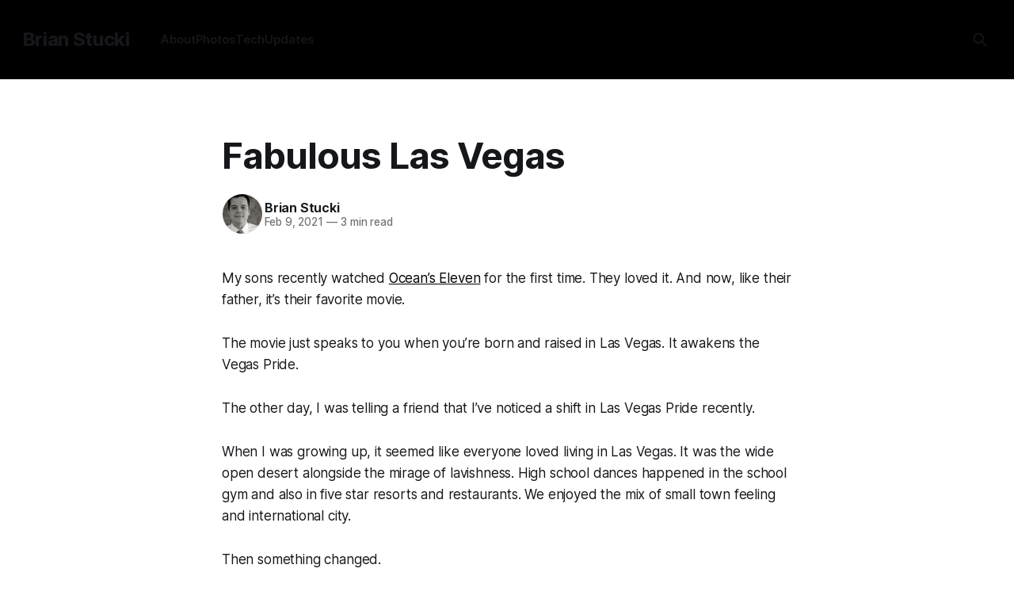

--- FILE ---
content_type: text/html; charset=utf-8
request_url: https://brianstucki.com/fabulous-las-vegas/
body_size: 7926
content:
<!DOCTYPE html>
<html lang="en">
<head>

    <title>Fabulous Las Vegas</title>
    <meta charset="utf-8">
    <meta name="viewport" content="width=device-width, initial-scale=1.0">
    
    <link rel="preload" as="style" href="/assets/built/screen.css?v=b38d7b322a">
    <link rel="preload" as="script" href="/assets/built/source.js?v=b38d7b322a">

    <link rel="stylesheet" type="text/css" href="/assets/built/screen.css?v=b38d7b322a">

    <style>
        :root {
            --background-color: #ffffff
        }
    </style>

    <script>
        /* The script for calculating the color contrast has been taken from
        https://gomakethings.com/dynamically-changing-the-text-color-based-on-background-color-contrast-with-vanilla-js/ */
        var accentColor = getComputedStyle(document.documentElement).getPropertyValue('--background-color');
        accentColor = accentColor.trim().slice(1);
        var r = parseInt(accentColor.substr(0, 2), 16);
        var g = parseInt(accentColor.substr(2, 2), 16);
        var b = parseInt(accentColor.substr(4, 2), 16);
        var yiq = ((r * 299) + (g * 587) + (b * 114)) / 1000;
        var textColor = (yiq >= 128) ? 'dark' : 'light';

        document.documentElement.className = `has-${textColor}-text`;
    </script>

    <link rel="icon" href="https://brianstucki.com/content/images/size/w256h256/2024/04/BGSglobe.png" type="image/png">
    <link rel="canonical" href="https://brianstucki.com/fabulous-las-vegas/">
    <meta name="referrer" content="no-referrer-when-downgrade">
    
    <meta property="og:site_name" content="Brian Stucki">
    <meta property="og:type" content="article">
    <meta property="og:title" content="Fabulous Las Vegas">
    <meta property="og:description" content="My sons recently watched Ocean’s Eleven for the first time. They loved it. And now, like their father, it’s their favorite movie. 

The movie just speaks to you when you’re born and raised in Las Vegas. It awakens the Vegas Pride. 

The other day, I was telling">
    <meta property="og:url" content="https://brianstucki.com/fabulous-las-vegas/">
    <meta property="og:image" content="https://brianstucki.com/content/images/wordpress/2021/02/tiltshiftlasvegas8.jpg">
    <meta property="article:published_time" content="2021-02-09T13:43:43.000Z">
    <meta property="article:modified_time" content="2025-01-07T16:11:50.000Z">
    <meta name="twitter:card" content="summary_large_image">
    <meta name="twitter:title" content="Fabulous Las Vegas">
    <meta name="twitter:description" content="My sons recently watched Ocean’s Eleven for the first time. They loved it. And now, like their father, it’s their favorite movie. 

The movie just speaks to you when you’re born and raised in Las Vegas. It awakens the Vegas Pride. 

The other day, I was telling">
    <meta name="twitter:url" content="https://brianstucki.com/fabulous-las-vegas/">
    <meta name="twitter:image" content="https://brianstucki.com/content/images/wordpress/2021/02/tiltshiftlasvegas8.jpg">
    <meta name="twitter:label1" content="Written by">
    <meta name="twitter:data1" content="Brian Stucki">
    <meta property="og:image:width" content="720">
    <meta property="og:image:height" content="1080">
    
    <script type="application/ld+json">
{
    "@context": "https://schema.org",
    "@type": "Article",
    "publisher": {
        "@type": "Organization",
        "name": "Brian Stucki",
        "url": "https://brianstucki.com/",
        "logo": {
            "@type": "ImageObject",
            "url": "https://brianstucki.com/content/images/size/w256h256/2024/04/BGSglobe.png",
            "width": 60,
            "height": 60
        }
    },
    "author": {
        "@type": "Person",
        "name": "Brian Stucki",
        "image": {
            "@type": "ImageObject",
            "url": "https://www.gravatar.com/avatar/a5c16711c6e1d075cdacd3e2b5814931?s=250&r=x&d=mp",
            "width": 250,
            "height": 250
        },
        "url": "https://brianstucki.com/author/brian/",
        "sameAs": []
    },
    "headline": "Fabulous Las Vegas",
    "url": "https://brianstucki.com/fabulous-las-vegas/",
    "datePublished": "2021-02-09T13:43:43.000Z",
    "dateModified": "2025-01-07T16:11:50.000Z",
    "image": {
        "@type": "ImageObject",
        "url": "https://brianstucki.com/content/images/wordpress/2021/02/tiltshiftlasvegas8.jpg",
        "width": 720,
        "height": 1080
    },
    "description": "My sons recently watched Ocean’s Eleven for the first time. They loved it. And now, like their father, it’s their favorite movie. \n\nThe movie just speaks to you when you’re born and raised in Las Vegas. It awakens the Vegas Pride. \n\nThe other day, I was telling a friend that I’ve noticed a shift in Las Vegas Pride recently.\n\nWhen I was growing up, it seemed like everyone loved living in Las Vegas. It was the wide open desert alongside the mirage of lavishness. High school dances happened in the ",
    "mainEntityOfPage": "https://brianstucki.com/fabulous-las-vegas/"
}
    </script>

    <meta name="generator" content="Ghost 6.12">
    <link rel="alternate" type="application/rss+xml" title="Brian Stucki" href="https://brianstucki.com/rss/">
    <script defer src="https://cdn.jsdelivr.net/ghost/portal@~2.56/umd/portal.min.js" data-i18n="true" data-ghost="https://brianstucki.com/" data-key="335476fc6326438ec53f32922d" data-api="https://brianstucki.com/ghost/api/content/" data-locale="en" crossorigin="anonymous"></script><style id="gh-members-styles">.gh-post-upgrade-cta-content,
.gh-post-upgrade-cta {
    display: flex;
    flex-direction: column;
    align-items: center;
    font-family: -apple-system, BlinkMacSystemFont, 'Segoe UI', Roboto, Oxygen, Ubuntu, Cantarell, 'Open Sans', 'Helvetica Neue', sans-serif;
    text-align: center;
    width: 100%;
    color: #ffffff;
    font-size: 16px;
}

.gh-post-upgrade-cta-content {
    border-radius: 8px;
    padding: 40px 4vw;
}

.gh-post-upgrade-cta h2 {
    color: #ffffff;
    font-size: 28px;
    letter-spacing: -0.2px;
    margin: 0;
    padding: 0;
}

.gh-post-upgrade-cta p {
    margin: 20px 0 0;
    padding: 0;
}

.gh-post-upgrade-cta small {
    font-size: 16px;
    letter-spacing: -0.2px;
}

.gh-post-upgrade-cta a {
    color: #ffffff;
    cursor: pointer;
    font-weight: 500;
    box-shadow: none;
    text-decoration: underline;
}

.gh-post-upgrade-cta a:hover {
    color: #ffffff;
    opacity: 0.8;
    box-shadow: none;
    text-decoration: underline;
}

.gh-post-upgrade-cta a.gh-btn {
    display: block;
    background: #ffffff;
    text-decoration: none;
    margin: 28px 0 0;
    padding: 8px 18px;
    border-radius: 4px;
    font-size: 16px;
    font-weight: 600;
}

.gh-post-upgrade-cta a.gh-btn:hover {
    opacity: 0.92;
}</style>
    <script defer src="https://cdn.jsdelivr.net/ghost/sodo-search@~1.8/umd/sodo-search.min.js" data-key="335476fc6326438ec53f32922d" data-styles="https://cdn.jsdelivr.net/ghost/sodo-search@~1.8/umd/main.css" data-sodo-search="https://brianstucki.com/" data-locale="en" crossorigin="anonymous"></script>
    
    <link href="https://brianstucki.com/webmentions/receive/" rel="webmention">
    <script defer src="/public/cards.min.js?v=b38d7b322a"></script>
    <link rel="stylesheet" type="text/css" href="/public/cards.min.css?v=b38d7b322a">
    <script defer src="/public/member-attribution.min.js?v=b38d7b322a"></script><style>:root {--ghost-accent-color: #000000;}</style>
    <style>
.gh-article-image { display: none; }
.gh-navigation-members { display: none; }
.gh-article-tag { display: none; }
  iframe {
  height: auto;
  width: 100%;
  aspect-ratio: 16 / 9;
}
</style>

<script defer src="https://cloud.umami.is/script.js" data-website-id="6f0066fb-49d2-4a6c-8166-9014c29ce15b"></script>

</head>
<body class="post-template has-sans-title has-sans-body">

<div class="gh-viewport">
    
    <header id="gh-navigation" class="gh-navigation is-left-logo has-accent-color gh-outer">
    <div class="gh-navigation-inner gh-inner">

        <div class="gh-navigation-brand">
            <a class="gh-navigation-logo is-title" href="https://brianstucki.com">
                    Brian Stucki
            </a>
            <button class="gh-search gh-icon-button" aria-label="Search this site" data-ghost-search>
    <svg xmlns="http://www.w3.org/2000/svg" fill="none" viewBox="0 0 24 24" stroke="currentColor" stroke-width="2" width="20" height="20"><path stroke-linecap="round" stroke-linejoin="round" d="M21 21l-6-6m2-5a7 7 0 11-14 0 7 7 0 0114 0z"></path></svg></button>            <button class="gh-burger gh-icon-button" aria-label="Menu">
                <svg xmlns="http://www.w3.org/2000/svg" width="24" height="24" fill="currentColor" viewBox="0 0 256 256"><path d="M224,128a8,8,0,0,1-8,8H40a8,8,0,0,1,0-16H216A8,8,0,0,1,224,128ZM40,72H216a8,8,0,0,0,0-16H40a8,8,0,0,0,0,16ZM216,184H40a8,8,0,0,0,0,16H216a8,8,0,0,0,0-16Z"></path></svg>                <svg xmlns="http://www.w3.org/2000/svg" width="24" height="24" fill="currentColor" viewBox="0 0 256 256"><path d="M205.66,194.34a8,8,0,0,1-11.32,11.32L128,139.31,61.66,205.66a8,8,0,0,1-11.32-11.32L116.69,128,50.34,61.66A8,8,0,0,1,61.66,50.34L128,116.69l66.34-66.35a8,8,0,0,1,11.32,11.32L139.31,128Z"></path></svg>            </button>
        </div>

        <nav class="gh-navigation-menu">
            <ul class="nav">
    <li class="nav-about"><a href="https://brianstucki.com/about/">About</a></li>
    <li class="nav-photos"><a href="https://brianstucki.com/photos/">Photos</a></li>
    <li class="nav-tech"><a href="https://brianstucki.com/tech/">Tech</a></li>
    <li class="nav-updates"><a href="https://brianstucki.com/receive-posts-by-email/">Updates</a></li>
</ul>

        </nav>

        <div class="gh-navigation-actions">
                <button class="gh-search gh-icon-button" aria-label="Search this site" data-ghost-search>
    <svg xmlns="http://www.w3.org/2000/svg" fill="none" viewBox="0 0 24 24" stroke="currentColor" stroke-width="2" width="20" height="20"><path stroke-linecap="round" stroke-linejoin="round" d="M21 21l-6-6m2-5a7 7 0 11-14 0 7 7 0 0114 0z"></path></svg></button>                <div class="gh-navigation-members">
                            <a href="#/portal/signin" data-portal="signin">Sign in</a>
                                <a class="gh-button" href="#/portal/signup" data-portal="signup">Subscribe</a>
                </div>
        </div>

    </div>
</header>

    

<main class="gh-main">

    <article class="gh-article post">

        <header class="gh-article-header gh-canvas">

            <h1 class="gh-article-title is-title">Fabulous Las Vegas</h1>

            <div class="gh-article-meta">
                <div class="gh-article-author-image">
                            <a href="/author/brian/">
                                <img class="author-profile-image" src="https://www.gravatar.com/avatar/a5c16711c6e1d075cdacd3e2b5814931?s&#x3D;250&amp;r&#x3D;x&amp;d&#x3D;mp" alt="Brian Stucki" />
                            </a>
                </div>
                <div class="gh-article-meta-wrapper">
                    <h4 class="gh-article-author-name"><a href="/author/brian/">Brian Stucki</a></h4>
                    <div class="gh-article-meta-content">
                        <time class="gh-article-meta-date" datetime="2021-02-09">Feb 9, 2021</time>
                            <span class="gh-article-meta-length"><span class="bull">—</span> 3 min read</span>
                    </div>
                </div>
            </div>

            

        </header>

        <section class="gh-content gh-canvas is-body">
            <p>My sons recently watched&nbsp;<a href="https://en.wikipedia.org/wiki/Ocean%27s_Eleven?ref=brianstucki.com">Ocean’s Eleven</a>&nbsp;for the first time. They loved it. And now, like their father, it’s their favorite movie.&nbsp;</p><p>The movie just speaks to you when you’re born and raised in Las Vegas. It awakens the Vegas Pride.&nbsp;</p><p>The other day, I was telling a friend that I’ve noticed a shift in Las Vegas Pride recently.</p><p>When I was growing up, it seemed like everyone loved living in Las Vegas. It was the wide open desert alongside the mirage of lavishness. High school dances happened in the school gym and also in five star resorts and restaurants. We enjoyed the mix of small town feeling and international city.&nbsp;</p><p>Then something changed.&nbsp;</p><p>From 2005-2015, it seemed like so many people were planning their exit from Las Vegas. They would declare that it was just a stepping stone to somewhere else.&nbsp;</p><p>In the last five years though, it feels like the Las Vegas Pride is returning. I regularly hear how much people love their home here and the life they have found for their families.&nbsp;</p><p>I love to hear it.&nbsp;</p><p>I’ve been gathering photos, links and videos that are fun for those who call Las Vegas home. I’ll share a few here for others to enjoy:</p><h2 id="classic-commercials">Classic Commercials</h2><p>My friend has&nbsp;<a href="https://www.youtube.com/channel/UC8d68tVPUQDm2dxnNaB9R0A?ref=brianstucki.com">a youtube channel</a>&nbsp;that is filled with Las Vegas history. He has collected hours of commercials that ran locally in the 1980s and 1990s. There are clips from Wet-n-Wild and driving on the 95 when it was mostly desert on both sides past Rainbow Blvd.</p><p>If you grew up then, you’ll be shocked how many of these live deep within your memory</p><p>He also shares clips from the evening news. I loved this one from 1990 that has Colin Cowherd reporting on a UNLV game. Larry Johnson was being Larry Johnson. (And of course, the NCAA is doing NCAA things. Boo!)</p><figure class="kg-card kg-embed-card"><iframe width="200" height="150" src="https://www.youtube.com/embed/a_uz2ySfkIc?feature=oembed" frameborder="0" allow="accelerometer; autoplay; clipboard-write; encrypted-media; gyroscope; picture-in-picture; web-share" referrerpolicy="strict-origin-when-cross-origin" allowfullscreen="" title="Colin Cowherd on UNLV Basketball January 1990"></iframe></figure><h2 id="the-early-years">The Early Years</h2><p>My wife and I recently enjoyed a two part special on the founding and history of Las Vegas. It is full of old photos and videos. It’s amazing to see how much of the founding spirit is still found in Las Vegans as well. The two videos focus on the early years and then the 1920s when Las Vegas really started to boom</p><figure class="kg-card kg-embed-card"><iframe width="200" height="113" src="https://www.youtube.com/embed/czyMm5DdqAY?feature=oembed" frameborder="0" allow="accelerometer; autoplay; clipboard-write; encrypted-media; gyroscope; picture-in-picture; web-share" referrerpolicy="strict-origin-when-cross-origin" allowfullscreen="" title="The City of Las Vegas: The Early Years"></iframe></figure><figure class="kg-card kg-embed-card"><iframe width="200" height="113" src="https://www.youtube.com/embed/OONsTqLcP0Q?feature=oembed" frameborder="0" allow="accelerometer; autoplay; clipboard-write; encrypted-media; gyroscope; picture-in-picture; web-share" referrerpolicy="strict-origin-when-cross-origin" allowfullscreen="" title="The City of Las Vegas: The Twenties"></iframe></figure><h2 id="bright-lights-in-the-desert">Bright Lights in the Desert</h2><p>Many are surprised to hear that The Church of Jesus Christ of Latter-Day Saints has played a large role in the founding and shaping of Las Vegas. UNLV recently welcomed &nbsp;<a href="https://religion.byu.edu/fred_woods?ref=brianstucki.com" rel="noreferrer noopener">Dr. Fred Woods</a>,&nbsp;who has served as a Professor of Religious Education at Brigham Young University since 1998.</p><p>Dr Woods gave a one hour presentation called “Bright Lights in the Desert: The Latter-day Saints of Las Vegas” and it is now available online:</p><figure class="kg-card kg-embed-card"><iframe width="200" height="113" src="https://www.youtube.com/embed/5jd6efoEURM?feature=oembed" frameborder="0" allow="accelerometer; autoplay; clipboard-write; encrypted-media; gyroscope; picture-in-picture; web-share" referrerpolicy="strict-origin-when-cross-origin" allowfullscreen="" title="02 02 2021 Eadington Lecture"></iframe></figure><h2 id="mini-las-vegas">Mini Las Vegas</h2><figure class="kg-card kg-image-card"><img src="https://brianstucki.com/content/images/wordpress/2021/02/tiltshiftlasvegas8.jpg" class="kg-image" alt="" loading="lazy" width="720" height="1080" srcset="https://brianstucki.com/content/images/size/w600/wordpress/2021/02/tiltshiftlasvegas8.jpg 600w, https://brianstucki.com/content/images/wordpress/2021/02/tiltshiftlasvegas8.jpg 720w" sizes="(min-width: 720px) 720px"></figure><p>I just love these tilt-shift photos of Las Vegas. Tilt-shift photography is a technique that uses blurring to make real life seem miniature</p><p>These photos are only a few years old, but I can’t help but feel a little nostalgia as I look at them. The current pandemic makes this Las Vegas life feel far away. But Las Vegas will bounce back.</p><p>It always does.</p><figure class="kg-card kg-image-card"><img src="https://brianstucki.com/content/images/wordpress/2021/02/tiltshiftlasvegas1-1600x1067.jpg" class="kg-image" alt="" loading="lazy" width="1600" height="1067" srcset="https://brianstucki.com/content/images/size/w600/wordpress/2021/02/tiltshiftlasvegas1-1600x1067.jpg 600w, https://brianstucki.com/content/images/size/w1000/wordpress/2021/02/tiltshiftlasvegas1-1600x1067.jpg 1000w, https://brianstucki.com/content/images/wordpress/2021/02/tiltshiftlasvegas1-1600x1067.jpg 1600w" sizes="(min-width: 720px) 720px"></figure><figure class="kg-card kg-image-card"><img src="https://brianstucki.com/content/images/wordpress/2021/02/tiltshiftlasvegas2-1600x1067.jpg" class="kg-image" alt="" loading="lazy" width="1600" height="1067" srcset="https://brianstucki.com/content/images/size/w600/wordpress/2021/02/tiltshiftlasvegas2-1600x1067.jpg 600w, https://brianstucki.com/content/images/size/w1000/wordpress/2021/02/tiltshiftlasvegas2-1600x1067.jpg 1000w, https://brianstucki.com/content/images/wordpress/2021/02/tiltshiftlasvegas2-1600x1067.jpg 1600w" sizes="(min-width: 720px) 720px"></figure><figure class="kg-card kg-image-card"><img src="https://brianstucki.com/content/images/wordpress/2021/02/tiltshiftlasvegas3-1600x1067.jpg" class="kg-image" alt="" loading="lazy" width="1600" height="1067" srcset="https://brianstucki.com/content/images/size/w600/wordpress/2021/02/tiltshiftlasvegas3-1600x1067.jpg 600w, https://brianstucki.com/content/images/size/w1000/wordpress/2021/02/tiltshiftlasvegas3-1600x1067.jpg 1000w, https://brianstucki.com/content/images/wordpress/2021/02/tiltshiftlasvegas3-1600x1067.jpg 1600w" sizes="(min-width: 720px) 720px"></figure><figure class="kg-card kg-image-card"><img src="https://brianstucki.com/content/images/wordpress/2021/02/tiltshiftlasvegas4.jpg" class="kg-image" alt="" loading="lazy" width="720" height="1080" srcset="https://brianstucki.com/content/images/size/w600/wordpress/2021/02/tiltshiftlasvegas4.jpg 600w, https://brianstucki.com/content/images/wordpress/2021/02/tiltshiftlasvegas4.jpg 720w" sizes="(min-width: 720px) 720px"></figure><figure class="kg-card kg-image-card"><img src="https://brianstucki.com/content/images/wordpress/2021/02/tiltshiftlasvegas5-1600x1067.jpg" class="kg-image" alt="" loading="lazy" width="1600" height="1067" srcset="https://brianstucki.com/content/images/size/w600/wordpress/2021/02/tiltshiftlasvegas5-1600x1067.jpg 600w, https://brianstucki.com/content/images/size/w1000/wordpress/2021/02/tiltshiftlasvegas5-1600x1067.jpg 1000w, https://brianstucki.com/content/images/wordpress/2021/02/tiltshiftlasvegas5-1600x1067.jpg 1600w" sizes="(min-width: 720px) 720px"></figure><figure class="kg-card kg-image-card"><img src="https://brianstucki.com/content/images/wordpress/2021/02/tiltshiftlasvegas6-1600x1067.jpg" class="kg-image" alt="" loading="lazy" width="1600" height="1067" srcset="https://brianstucki.com/content/images/size/w600/wordpress/2021/02/tiltshiftlasvegas6-1600x1067.jpg 600w, https://brianstucki.com/content/images/size/w1000/wordpress/2021/02/tiltshiftlasvegas6-1600x1067.jpg 1000w, https://brianstucki.com/content/images/wordpress/2021/02/tiltshiftlasvegas6-1600x1067.jpg 1600w" sizes="(min-width: 720px) 720px"></figure><figure class="kg-card kg-image-card"><img src="https://brianstucki.com/content/images/2025/01/image-23.jpeg" class="kg-image" alt="" loading="lazy" width="1620" height="1080" srcset="https://brianstucki.com/content/images/size/w600/2025/01/image-23.jpeg 600w, https://brianstucki.com/content/images/size/w1000/2025/01/image-23.jpeg 1000w, https://brianstucki.com/content/images/size/w1600/2025/01/image-23.jpeg 1600w, https://brianstucki.com/content/images/2025/01/image-23.jpeg 1620w" sizes="(min-width: 720px) 720px"></figure><figure class="kg-card kg-image-card"><img src="https://brianstucki.com/content/images/2025/01/image-24.jpeg" class="kg-image" alt="" loading="lazy" width="720" height="1080" srcset="https://brianstucki.com/content/images/size/w600/2025/01/image-24.jpeg 600w, https://brianstucki.com/content/images/2025/01/image-24.jpeg 720w" sizes="(min-width: 720px) 720px"></figure><figure class="kg-card kg-image-card"><img src="https://brianstucki.com/content/images/2025/01/image-25.jpeg" class="kg-image" alt="" loading="lazy" width="1620" height="1080" srcset="https://brianstucki.com/content/images/size/w600/2025/01/image-25.jpeg 600w, https://brianstucki.com/content/images/size/w1000/2025/01/image-25.jpeg 1000w, https://brianstucki.com/content/images/size/w1600/2025/01/image-25.jpeg 1600w, https://brianstucki.com/content/images/2025/01/image-25.jpeg 1620w" sizes="(min-width: 720px) 720px"></figure>
        </section>

    </article>


</main>


            <section class="gh-container is-grid gh-outer">
                <div class="gh-container-inner gh-inner">
                    <h2 class="gh-container-title">Read more</h2>
                    <div class="gh-feed">
                            <article class="gh-card post">
    <a class="gh-card-link" href="/the-life-of-zero/">
            <figure class="gh-card-image">
                <img
                    srcset="/content/images/size/w160/format/webp/2026/01/treeofsolitude.jpeg 160w,
                            /content/images/size/w320/format/webp/2026/01/treeofsolitude.jpeg 320w,
                            /content/images/size/w600/format/webp/2026/01/treeofsolitude.jpeg 600w,
                            /content/images/size/w960/format/webp/2026/01/treeofsolitude.jpeg 960w,
                            /content/images/size/w1200/format/webp/2026/01/treeofsolitude.jpeg 1200w,
                            /content/images/size/w2000/format/webp/2026/01/treeofsolitude.jpeg 2000w"
                    sizes="320px"
                    src="/content/images/size/w600/2026/01/treeofsolitude.jpeg"
                    alt="The Life of Zero"
                    loading="lazy"
                >
            </figure>
        <div class="gh-card-wrapper">
            <h3 class="gh-card-title is-title">The Life of Zero</h3>
                    <p class="gh-card-excerpt is-body">In an ironic approach on accomplishment, I try to live a life of zero:

 * Zero red dots
 * Zero debts owed
 * Zero inbox items
 * Zero physical addictions
 * Zero past due tasks
 * Zero unreturned messages
 * Zero desktop clutter (virtual or physical)
 * Zero Oreo flavors untasted

It’s not that responsibilities don’t</p>
            <footer class="gh-card-meta">
<!--
             -->
                    <span class="gh-card-author">By Brian Stucki</span>
                    <time class="gh-card-date" datetime="2026-01-01">Jan 1, 2026</time>
                <!--
         --></footer>
        </div>
    </a>
</article>                            <article class="gh-card post">
    <a class="gh-card-link" href="/faithful-unto-the-end/">
            <figure class="gh-card-image">
                <img
                    srcset="/content/images/size/w160/format/webp/2025/12/hollandspeaking.jpg 160w,
                            /content/images/size/w320/format/webp/2025/12/hollandspeaking.jpg 320w,
                            /content/images/size/w600/format/webp/2025/12/hollandspeaking.jpg 600w,
                            /content/images/size/w960/format/webp/2025/12/hollandspeaking.jpg 960w,
                            /content/images/size/w1200/format/webp/2025/12/hollandspeaking.jpg 1200w,
                            /content/images/size/w2000/format/webp/2025/12/hollandspeaking.jpg 2000w"
                    sizes="320px"
                    src="/content/images/size/w600/2025/12/hollandspeaking.jpg"
                    alt="Faithful Unto the End"
                    loading="lazy"
                >
            </figure>
        <div class="gh-card-wrapper">
            <h3 class="gh-card-title is-title">Faithful Unto the End</h3>
                    <p class="gh-card-excerpt is-body">Some time ago, my grandmother told me a story from when she was a young parent in Southern Utah. She said that each week she would play the piano for a group of young children at church. The adult in charge of the junior Sunday School was Alice Holland. Each</p>
            <footer class="gh-card-meta">
<!--
             -->
                    <span class="gh-card-author">By Brian Stucki</span>
                    <time class="gh-card-date" datetime="2025-12-28">Dec 28, 2025</time>
                <!--
         --></footer>
        </div>
    </a>
</article>                            <article class="gh-card post">
    <a class="gh-card-link" href="/december-2025-stockpile/">
            <figure class="gh-card-image">
                <img
                    srcset="/content/images/size/w160/format/webp/2025/12/billyjoel-1.jpg 160w,
                            /content/images/size/w320/format/webp/2025/12/billyjoel-1.jpg 320w,
                            /content/images/size/w600/format/webp/2025/12/billyjoel-1.jpg 600w,
                            /content/images/size/w960/format/webp/2025/12/billyjoel-1.jpg 960w,
                            /content/images/size/w1200/format/webp/2025/12/billyjoel-1.jpg 1200w,
                            /content/images/size/w2000/format/webp/2025/12/billyjoel-1.jpg 2000w"
                    sizes="320px"
                    src="/content/images/size/w600/2025/12/billyjoel-1.jpg"
                    alt="December 2025 Stockpile"
                    loading="lazy"
                >
            </figure>
        <div class="gh-card-wrapper">
            <h3 class="gh-card-title is-title">December 2025 Stockpile</h3>
                    <p class="gh-card-excerpt is-body">It&#39;s been a while since I posted a stockpile post, so here is a list of...things:


Music and Media

Candace and I really enjoyed the documentary Billy Joel: And So it Goes. It is 5 hours of interviews and media from his career. I really enjoyed the</p>
            <footer class="gh-card-meta">
<!--
             -->
                    <span class="gh-card-author">By Brian Stucki</span>
                    <time class="gh-card-date" datetime="2025-12-18">Dec 18, 2025</time>
                <!--
         --></footer>
        </div>
    </a>
</article>                            <article class="gh-card post">
    <a class="gh-card-link" href="/your-dog-is-going-to-tell-on-you/">
            <figure class="gh-card-image">
                <img
                    srcset="/content/images/size/w160/format/webp/2025/12/PunoandSamm.JPG 160w,
                            /content/images/size/w320/format/webp/2025/12/PunoandSamm.JPG 320w,
                            /content/images/size/w600/format/webp/2025/12/PunoandSamm.JPG 600w,
                            /content/images/size/w960/format/webp/2025/12/PunoandSamm.JPG 960w,
                            /content/images/size/w1200/format/webp/2025/12/PunoandSamm.JPG 1200w,
                            /content/images/size/w2000/format/webp/2025/12/PunoandSamm.JPG 2000w"
                    sizes="320px"
                    src="/content/images/size/w600/2025/12/PunoandSamm.JPG"
                    alt="Your Dog is Going To Tell on You"
                    loading="lazy"
                >
            </figure>
        <div class="gh-card-wrapper">
            <h3 class="gh-card-title is-title">Your Dog is Going To Tell on You</h3>
                    <p class="gh-card-excerpt is-body">Last week, 60 Minutes did a piece on Spanish soccer sensation Lamine Yamal. He seems to be a fun and very talented kid with a lot of skill and a lot of potential.

At one point, a very entertaining soccer expert was asked if Lamine really had the potential to</p>
            <footer class="gh-card-meta">
<!--
             -->
                    <span class="gh-card-author">By Brian Stucki</span>
                    <time class="gh-card-date" datetime="2025-12-07">Dec 7, 2025</time>
                <!--
         --></footer>
        </div>
    </a>
</article>                    </div>
                </div>
            </section>

    
    <footer class="gh-footer has-accent-color gh-outer">
    <div class="gh-footer-inner gh-inner">

        <div class="gh-footer-bar">
            <span class="gh-footer-logo is-title">
                    Brian Stucki
            </span>
            <nav class="gh-footer-menu">
                <ul class="nav">
    <li class="nav-sign-up"><a href="#/portal/">Sign up</a></li>
</ul>

            </nav>
            <div class="gh-footer-copyright">
                Powered by <a href="https://ghost.org/" target="_blank" rel="noopener">Ghost</a>
            </div>
        </div>


                <section class="gh-footer-signup">
                    <h2 class="gh-footer-signup-header is-title">
                        Want to hear more from Brian Stucki?
                    </h2>
                    <p class="gh-footer-signup-subhead is-body">
                        Posts on Faith, Fatherhood, Finance, Food, History, Tech, Travel, and more. Straight to your inbox for free. 
                    </p>
                    <form class="gh-form" data-members-form>
    <input class="gh-form-input" id="footer-email" type="email" placeholder="jamie@example.com" required data-members-email>
    <button class="gh-button" type="submit" aria-label="Subscribe">
        <span><span>Subscribe</span> <svg xmlns="http://www.w3.org/2000/svg" width="32" height="32" fill="currentColor" viewBox="0 0 256 256"><path d="M224.49,136.49l-72,72a12,12,0,0,1-17-17L187,140H40a12,12,0,0,1,0-24H187L135.51,64.48a12,12,0,0,1,17-17l72,72A12,12,0,0,1,224.49,136.49Z"></path></svg></span>
        <svg xmlns="http://www.w3.org/2000/svg" height="24" width="24" viewBox="0 0 24 24">
    <g stroke-linecap="round" stroke-width="2" fill="currentColor" stroke="none" stroke-linejoin="round" class="nc-icon-wrapper">
        <g class="nc-loop-dots-4-24-icon-o">
            <circle cx="4" cy="12" r="3"></circle>
            <circle cx="12" cy="12" r="3"></circle>
            <circle cx="20" cy="12" r="3"></circle>
        </g>
        <style data-cap="butt">
            .nc-loop-dots-4-24-icon-o{--animation-duration:0.8s}
            .nc-loop-dots-4-24-icon-o *{opacity:.4;transform:scale(.75);animation:nc-loop-dots-4-anim var(--animation-duration) infinite}
            .nc-loop-dots-4-24-icon-o :nth-child(1){transform-origin:4px 12px;animation-delay:-.3s;animation-delay:calc(var(--animation-duration)/-2.666)}
            .nc-loop-dots-4-24-icon-o :nth-child(2){transform-origin:12px 12px;animation-delay:-.15s;animation-delay:calc(var(--animation-duration)/-5.333)}
            .nc-loop-dots-4-24-icon-o :nth-child(3){transform-origin:20px 12px}
            @keyframes nc-loop-dots-4-anim{0%,100%{opacity:.4;transform:scale(.75)}50%{opacity:1;transform:scale(1)}}
        </style>
    </g>
</svg>        <svg class="checkmark" xmlns="http://www.w3.org/2000/svg" viewBox="0 0 52 52">
    <path class="checkmark__check" fill="none" d="M14.1 27.2l7.1 7.2 16.7-16.8"/>
    <style>
        .checkmark {
            width: 40px;
            height: 40px;
            display: block;
            stroke-width: 2.5;
            stroke: currentColor;
            stroke-miterlimit: 10;
        }

        .checkmark__check {
            transform-origin: 50% 50%;
            stroke-dasharray: 48;
            stroke-dashoffset: 48;
            animation: stroke .3s cubic-bezier(0.650, 0.000, 0.450, 1.000) forwards;
        }

        @keyframes stroke {
            100% { stroke-dashoffset: 0; }
        }
    </style>
</svg>    </button>
    <p data-members-error></p>
</form>                </section>

    </div>
</footer>    
</div>

    <div class="pswp" tabindex="-1" role="dialog" aria-hidden="true">
    <div class="pswp__bg"></div>

    <div class="pswp__scroll-wrap">
        <div class="pswp__container">
            <div class="pswp__item"></div>
            <div class="pswp__item"></div>
            <div class="pswp__item"></div>
        </div>

        <div class="pswp__ui pswp__ui--hidden">
            <div class="pswp__top-bar">
                <div class="pswp__counter"></div>

                <button class="pswp__button pswp__button--close" title="Close (Esc)"></button>
                <button class="pswp__button pswp__button--share" title="Share"></button>
                <button class="pswp__button pswp__button--fs" title="Toggle fullscreen"></button>
                <button class="pswp__button pswp__button--zoom" title="Zoom in/out"></button>

                <div class="pswp__preloader">
                    <div class="pswp__preloader__icn">
                        <div class="pswp__preloader__cut">
                            <div class="pswp__preloader__donut"></div>
                        </div>
                    </div>
                </div>
            </div>

            <div class="pswp__share-modal pswp__share-modal--hidden pswp__single-tap">
                <div class="pswp__share-tooltip"></div>
            </div>

            <button class="pswp__button pswp__button--arrow--left" title="Previous (arrow left)"></button>
            <button class="pswp__button pswp__button--arrow--right" title="Next (arrow right)"></button>

            <div class="pswp__caption">
                <div class="pswp__caption__center"></div>
            </div>
        </div>
    </div>
</div>
<script src="/assets/built/source.js?v=b38d7b322a"></script>

<style>
.gh-footer-copyright { display: none; }
.gh-footer-menu { display: none; }
.gh-footer-logo { display: none; }
</style>

</body>
</html>
